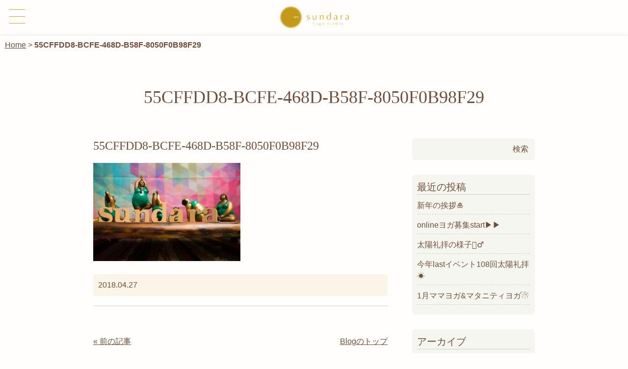

--- FILE ---
content_type: text/html; charset=UTF-8
request_url: https://sundara.jp/%E9%87%91%E6%9B%9C%E6%97%A5%F0%9F%8C%99/55cffdd8-bcfe-468d-b58f-8050f0b98f29/
body_size: 11779
content:
<!DOCTYPE html>
<html dir="ltr" lang="ja" prefix="og: https://ogp.me/ns#">
<head>
	<meta charset="UTF-8">
	<meta name="viewport" content="width=device-width,user-scalable=1,maximum-scale=2">
	<title>55CFFDD8-BCFE-468D-B58F-8050F0B98F29 | スンダラ ヨガスタジオ</title>

		<!-- All in One SEO 4.9.3 - aioseo.com -->
	<meta name="robots" content="max-image-preview:large" />
	<meta name="author" content="usereditor"/>
	<link rel="canonical" href="https://sundara.jp/%e9%87%91%e6%9b%9c%e6%97%a5%f0%9f%8c%99/55cffdd8-bcfe-468d-b58f-8050f0b98f29/" />
	<meta name="generator" content="All in One SEO (AIOSEO) 4.9.3" />
		<meta property="og:locale" content="ja_JP" />
		<meta property="og:site_name" content="スンダラ ヨガスタジオ | ホットヨガ、アロマホットヨガ、リラックスホットヨガ、パワーヨガ、ハタヨガのsundara ヨガスタジオ" />
		<meta property="og:type" content="article" />
		<meta property="og:title" content="55CFFDD8-BCFE-468D-B58F-8050F0B98F29 | スンダラ ヨガスタジオ" />
		<meta property="og:url" content="https://sundara.jp/%e9%87%91%e6%9b%9c%e6%97%a5%f0%9f%8c%99/55cffdd8-bcfe-468d-b58f-8050f0b98f29/" />
		<meta property="article:published_time" content="2018-04-27T09:11:14+00:00" />
		<meta property="article:modified_time" content="2018-04-27T09:11:14+00:00" />
		<meta name="twitter:card" content="summary" />
		<meta name="twitter:title" content="55CFFDD8-BCFE-468D-B58F-8050F0B98F29 | スンダラ ヨガスタジオ" />
		<script type="application/ld+json" class="aioseo-schema">
			{"@context":"https:\/\/schema.org","@graph":[{"@type":"BreadcrumbList","@id":"https:\/\/sundara.jp\/%e9%87%91%e6%9b%9c%e6%97%a5%f0%9f%8c%99\/55cffdd8-bcfe-468d-b58f-8050f0b98f29\/#breadcrumblist","itemListElement":[{"@type":"ListItem","@id":"https:\/\/sundara.jp#listItem","position":1,"name":"\u30db\u30fc\u30e0","item":"https:\/\/sundara.jp","nextItem":{"@type":"ListItem","@id":"https:\/\/sundara.jp\/%e9%87%91%e6%9b%9c%e6%97%a5%f0%9f%8c%99\/55cffdd8-bcfe-468d-b58f-8050f0b98f29\/#listItem","name":"55CFFDD8-BCFE-468D-B58F-8050F0B98F29"}},{"@type":"ListItem","@id":"https:\/\/sundara.jp\/%e9%87%91%e6%9b%9c%e6%97%a5%f0%9f%8c%99\/55cffdd8-bcfe-468d-b58f-8050f0b98f29\/#listItem","position":2,"name":"55CFFDD8-BCFE-468D-B58F-8050F0B98F29","previousItem":{"@type":"ListItem","@id":"https:\/\/sundara.jp#listItem","name":"\u30db\u30fc\u30e0"}}]},{"@type":"ItemPage","@id":"https:\/\/sundara.jp\/%e9%87%91%e6%9b%9c%e6%97%a5%f0%9f%8c%99\/55cffdd8-bcfe-468d-b58f-8050f0b98f29\/#itempage","url":"https:\/\/sundara.jp\/%e9%87%91%e6%9b%9c%e6%97%a5%f0%9f%8c%99\/55cffdd8-bcfe-468d-b58f-8050f0b98f29\/","name":"55CFFDD8-BCFE-468D-B58F-8050F0B98F29 | \u30b9\u30f3\u30c0\u30e9 \u30e8\u30ac\u30b9\u30bf\u30b8\u30aa","inLanguage":"ja","isPartOf":{"@id":"https:\/\/sundara.jp\/#website"},"breadcrumb":{"@id":"https:\/\/sundara.jp\/%e9%87%91%e6%9b%9c%e6%97%a5%f0%9f%8c%99\/55cffdd8-bcfe-468d-b58f-8050f0b98f29\/#breadcrumblist"},"author":{"@id":"https:\/\/sundara.jp\/author\/usereditor\/#author"},"creator":{"@id":"https:\/\/sundara.jp\/author\/usereditor\/#author"},"datePublished":"2018-04-27T18:11:14+09:00","dateModified":"2018-04-27T18:11:14+09:00"},{"@type":"Organization","@id":"https:\/\/sundara.jp\/#organization","name":"\u30b9\u30f3\u30c0\u30e9 \u30e8\u30ac\u30b9\u30bf\u30b8\u30aa","description":"\u30db\u30c3\u30c8\u30e8\u30ac\u3001\u30a2\u30ed\u30de\u30db\u30c3\u30c8\u30e8\u30ac\u3001\u30ea\u30e9\u30c3\u30af\u30b9\u30db\u30c3\u30c8\u30e8\u30ac\u3001\u30d1\u30ef\u30fc\u30e8\u30ac\u3001\u30cf\u30bf\u30e8\u30ac\u306esundara \u30e8\u30ac\u30b9\u30bf\u30b8\u30aa","url":"https:\/\/sundara.jp\/"},{"@type":"Person","@id":"https:\/\/sundara.jp\/author\/usereditor\/#author","url":"https:\/\/sundara.jp\/author\/usereditor\/","name":"usereditor"},{"@type":"WebSite","@id":"https:\/\/sundara.jp\/#website","url":"https:\/\/sundara.jp\/","name":"\u30b9\u30f3\u30c0\u30e9 \u30e8\u30ac\u30b9\u30bf\u30b8\u30aa","description":"\u30db\u30c3\u30c8\u30e8\u30ac\u3001\u30a2\u30ed\u30de\u30db\u30c3\u30c8\u30e8\u30ac\u3001\u30ea\u30e9\u30c3\u30af\u30b9\u30db\u30c3\u30c8\u30e8\u30ac\u3001\u30d1\u30ef\u30fc\u30e8\u30ac\u3001\u30cf\u30bf\u30e8\u30ac\u306esundara \u30e8\u30ac\u30b9\u30bf\u30b8\u30aa","inLanguage":"ja","publisher":{"@id":"https:\/\/sundara.jp\/#organization"}}]}
		</script>
		<!-- All in One SEO -->

<link rel='dns-prefetch' href='//fonts.googleapis.com' />
<link rel='dns-prefetch' href='//use.fontawesome.com' />
<link rel="alternate" title="oEmbed (JSON)" type="application/json+oembed" href="https://sundara.jp/wp-json/oembed/1.0/embed?url=https%3A%2F%2Fsundara.jp%2F%25e9%2587%2591%25e6%259b%259c%25e6%2597%25a5%25f0%259f%258c%2599%2F55cffdd8-bcfe-468d-b58f-8050f0b98f29%2F" />
<link rel="alternate" title="oEmbed (XML)" type="text/xml+oembed" href="https://sundara.jp/wp-json/oembed/1.0/embed?url=https%3A%2F%2Fsundara.jp%2F%25e9%2587%2591%25e6%259b%259c%25e6%2597%25a5%25f0%259f%258c%2599%2F55cffdd8-bcfe-468d-b58f-8050f0b98f29%2F&#038;format=xml" />
<style id='wp-img-auto-sizes-contain-inline-css' type='text/css'>
img:is([sizes=auto i],[sizes^="auto," i]){contain-intrinsic-size:3000px 1500px}
/*# sourceURL=wp-img-auto-sizes-contain-inline-css */
</style>
<style id='wp-emoji-styles-inline-css' type='text/css'>

	img.wp-smiley, img.emoji {
		display: inline !important;
		border: none !important;
		box-shadow: none !important;
		height: 1em !important;
		width: 1em !important;
		margin: 0 0.07em !important;
		vertical-align: -0.1em !important;
		background: none !important;
		padding: 0 !important;
	}
/*# sourceURL=wp-emoji-styles-inline-css */
</style>
<style id='wp-block-library-inline-css' type='text/css'>
:root{--wp-block-synced-color:#7a00df;--wp-block-synced-color--rgb:122,0,223;--wp-bound-block-color:var(--wp-block-synced-color);--wp-editor-canvas-background:#ddd;--wp-admin-theme-color:#007cba;--wp-admin-theme-color--rgb:0,124,186;--wp-admin-theme-color-darker-10:#006ba1;--wp-admin-theme-color-darker-10--rgb:0,107,160.5;--wp-admin-theme-color-darker-20:#005a87;--wp-admin-theme-color-darker-20--rgb:0,90,135;--wp-admin-border-width-focus:2px}@media (min-resolution:192dpi){:root{--wp-admin-border-width-focus:1.5px}}.wp-element-button{cursor:pointer}:root .has-very-light-gray-background-color{background-color:#eee}:root .has-very-dark-gray-background-color{background-color:#313131}:root .has-very-light-gray-color{color:#eee}:root .has-very-dark-gray-color{color:#313131}:root .has-vivid-green-cyan-to-vivid-cyan-blue-gradient-background{background:linear-gradient(135deg,#00d084,#0693e3)}:root .has-purple-crush-gradient-background{background:linear-gradient(135deg,#34e2e4,#4721fb 50%,#ab1dfe)}:root .has-hazy-dawn-gradient-background{background:linear-gradient(135deg,#faaca8,#dad0ec)}:root .has-subdued-olive-gradient-background{background:linear-gradient(135deg,#fafae1,#67a671)}:root .has-atomic-cream-gradient-background{background:linear-gradient(135deg,#fdd79a,#004a59)}:root .has-nightshade-gradient-background{background:linear-gradient(135deg,#330968,#31cdcf)}:root .has-midnight-gradient-background{background:linear-gradient(135deg,#020381,#2874fc)}:root{--wp--preset--font-size--normal:16px;--wp--preset--font-size--huge:42px}.has-regular-font-size{font-size:1em}.has-larger-font-size{font-size:2.625em}.has-normal-font-size{font-size:var(--wp--preset--font-size--normal)}.has-huge-font-size{font-size:var(--wp--preset--font-size--huge)}.has-text-align-center{text-align:center}.has-text-align-left{text-align:left}.has-text-align-right{text-align:right}.has-fit-text{white-space:nowrap!important}#end-resizable-editor-section{display:none}.aligncenter{clear:both}.items-justified-left{justify-content:flex-start}.items-justified-center{justify-content:center}.items-justified-right{justify-content:flex-end}.items-justified-space-between{justify-content:space-between}.screen-reader-text{border:0;clip-path:inset(50%);height:1px;margin:-1px;overflow:hidden;padding:0;position:absolute;width:1px;word-wrap:normal!important}.screen-reader-text:focus{background-color:#ddd;clip-path:none;color:#444;display:block;font-size:1em;height:auto;left:5px;line-height:normal;padding:15px 23px 14px;text-decoration:none;top:5px;width:auto;z-index:100000}html :where(.has-border-color){border-style:solid}html :where([style*=border-top-color]){border-top-style:solid}html :where([style*=border-right-color]){border-right-style:solid}html :where([style*=border-bottom-color]){border-bottom-style:solid}html :where([style*=border-left-color]){border-left-style:solid}html :where([style*=border-width]){border-style:solid}html :where([style*=border-top-width]){border-top-style:solid}html :where([style*=border-right-width]){border-right-style:solid}html :where([style*=border-bottom-width]){border-bottom-style:solid}html :where([style*=border-left-width]){border-left-style:solid}html :where(img[class*=wp-image-]){height:auto;max-width:100%}:where(figure){margin:0 0 1em}html :where(.is-position-sticky){--wp-admin--admin-bar--position-offset:var(--wp-admin--admin-bar--height,0px)}@media screen and (max-width:600px){html :where(.is-position-sticky){--wp-admin--admin-bar--position-offset:0px}}

/*# sourceURL=wp-block-library-inline-css */
</style><style id='global-styles-inline-css' type='text/css'>
:root{--wp--preset--aspect-ratio--square: 1;--wp--preset--aspect-ratio--4-3: 4/3;--wp--preset--aspect-ratio--3-4: 3/4;--wp--preset--aspect-ratio--3-2: 3/2;--wp--preset--aspect-ratio--2-3: 2/3;--wp--preset--aspect-ratio--16-9: 16/9;--wp--preset--aspect-ratio--9-16: 9/16;--wp--preset--color--black: #000000;--wp--preset--color--cyan-bluish-gray: #abb8c3;--wp--preset--color--white: #ffffff;--wp--preset--color--pale-pink: #f78da7;--wp--preset--color--vivid-red: #cf2e2e;--wp--preset--color--luminous-vivid-orange: #ff6900;--wp--preset--color--luminous-vivid-amber: #fcb900;--wp--preset--color--light-green-cyan: #7bdcb5;--wp--preset--color--vivid-green-cyan: #00d084;--wp--preset--color--pale-cyan-blue: #8ed1fc;--wp--preset--color--vivid-cyan-blue: #0693e3;--wp--preset--color--vivid-purple: #9b51e0;--wp--preset--gradient--vivid-cyan-blue-to-vivid-purple: linear-gradient(135deg,rgb(6,147,227) 0%,rgb(155,81,224) 100%);--wp--preset--gradient--light-green-cyan-to-vivid-green-cyan: linear-gradient(135deg,rgb(122,220,180) 0%,rgb(0,208,130) 100%);--wp--preset--gradient--luminous-vivid-amber-to-luminous-vivid-orange: linear-gradient(135deg,rgb(252,185,0) 0%,rgb(255,105,0) 100%);--wp--preset--gradient--luminous-vivid-orange-to-vivid-red: linear-gradient(135deg,rgb(255,105,0) 0%,rgb(207,46,46) 100%);--wp--preset--gradient--very-light-gray-to-cyan-bluish-gray: linear-gradient(135deg,rgb(238,238,238) 0%,rgb(169,184,195) 100%);--wp--preset--gradient--cool-to-warm-spectrum: linear-gradient(135deg,rgb(74,234,220) 0%,rgb(151,120,209) 20%,rgb(207,42,186) 40%,rgb(238,44,130) 60%,rgb(251,105,98) 80%,rgb(254,248,76) 100%);--wp--preset--gradient--blush-light-purple: linear-gradient(135deg,rgb(255,206,236) 0%,rgb(152,150,240) 100%);--wp--preset--gradient--blush-bordeaux: linear-gradient(135deg,rgb(254,205,165) 0%,rgb(254,45,45) 50%,rgb(107,0,62) 100%);--wp--preset--gradient--luminous-dusk: linear-gradient(135deg,rgb(255,203,112) 0%,rgb(199,81,192) 50%,rgb(65,88,208) 100%);--wp--preset--gradient--pale-ocean: linear-gradient(135deg,rgb(255,245,203) 0%,rgb(182,227,212) 50%,rgb(51,167,181) 100%);--wp--preset--gradient--electric-grass: linear-gradient(135deg,rgb(202,248,128) 0%,rgb(113,206,126) 100%);--wp--preset--gradient--midnight: linear-gradient(135deg,rgb(2,3,129) 0%,rgb(40,116,252) 100%);--wp--preset--font-size--small: 13px;--wp--preset--font-size--medium: 20px;--wp--preset--font-size--large: 36px;--wp--preset--font-size--x-large: 42px;--wp--preset--spacing--20: 0.44rem;--wp--preset--spacing--30: 0.67rem;--wp--preset--spacing--40: 1rem;--wp--preset--spacing--50: 1.5rem;--wp--preset--spacing--60: 2.25rem;--wp--preset--spacing--70: 3.38rem;--wp--preset--spacing--80: 5.06rem;--wp--preset--shadow--natural: 6px 6px 9px rgba(0, 0, 0, 0.2);--wp--preset--shadow--deep: 12px 12px 50px rgba(0, 0, 0, 0.4);--wp--preset--shadow--sharp: 6px 6px 0px rgba(0, 0, 0, 0.2);--wp--preset--shadow--outlined: 6px 6px 0px -3px rgb(255, 255, 255), 6px 6px rgb(0, 0, 0);--wp--preset--shadow--crisp: 6px 6px 0px rgb(0, 0, 0);}:where(.is-layout-flex){gap: 0.5em;}:where(.is-layout-grid){gap: 0.5em;}body .is-layout-flex{display: flex;}.is-layout-flex{flex-wrap: wrap;align-items: center;}.is-layout-flex > :is(*, div){margin: 0;}body .is-layout-grid{display: grid;}.is-layout-grid > :is(*, div){margin: 0;}:where(.wp-block-columns.is-layout-flex){gap: 2em;}:where(.wp-block-columns.is-layout-grid){gap: 2em;}:where(.wp-block-post-template.is-layout-flex){gap: 1.25em;}:where(.wp-block-post-template.is-layout-grid){gap: 1.25em;}.has-black-color{color: var(--wp--preset--color--black) !important;}.has-cyan-bluish-gray-color{color: var(--wp--preset--color--cyan-bluish-gray) !important;}.has-white-color{color: var(--wp--preset--color--white) !important;}.has-pale-pink-color{color: var(--wp--preset--color--pale-pink) !important;}.has-vivid-red-color{color: var(--wp--preset--color--vivid-red) !important;}.has-luminous-vivid-orange-color{color: var(--wp--preset--color--luminous-vivid-orange) !important;}.has-luminous-vivid-amber-color{color: var(--wp--preset--color--luminous-vivid-amber) !important;}.has-light-green-cyan-color{color: var(--wp--preset--color--light-green-cyan) !important;}.has-vivid-green-cyan-color{color: var(--wp--preset--color--vivid-green-cyan) !important;}.has-pale-cyan-blue-color{color: var(--wp--preset--color--pale-cyan-blue) !important;}.has-vivid-cyan-blue-color{color: var(--wp--preset--color--vivid-cyan-blue) !important;}.has-vivid-purple-color{color: var(--wp--preset--color--vivid-purple) !important;}.has-black-background-color{background-color: var(--wp--preset--color--black) !important;}.has-cyan-bluish-gray-background-color{background-color: var(--wp--preset--color--cyan-bluish-gray) !important;}.has-white-background-color{background-color: var(--wp--preset--color--white) !important;}.has-pale-pink-background-color{background-color: var(--wp--preset--color--pale-pink) !important;}.has-vivid-red-background-color{background-color: var(--wp--preset--color--vivid-red) !important;}.has-luminous-vivid-orange-background-color{background-color: var(--wp--preset--color--luminous-vivid-orange) !important;}.has-luminous-vivid-amber-background-color{background-color: var(--wp--preset--color--luminous-vivid-amber) !important;}.has-light-green-cyan-background-color{background-color: var(--wp--preset--color--light-green-cyan) !important;}.has-vivid-green-cyan-background-color{background-color: var(--wp--preset--color--vivid-green-cyan) !important;}.has-pale-cyan-blue-background-color{background-color: var(--wp--preset--color--pale-cyan-blue) !important;}.has-vivid-cyan-blue-background-color{background-color: var(--wp--preset--color--vivid-cyan-blue) !important;}.has-vivid-purple-background-color{background-color: var(--wp--preset--color--vivid-purple) !important;}.has-black-border-color{border-color: var(--wp--preset--color--black) !important;}.has-cyan-bluish-gray-border-color{border-color: var(--wp--preset--color--cyan-bluish-gray) !important;}.has-white-border-color{border-color: var(--wp--preset--color--white) !important;}.has-pale-pink-border-color{border-color: var(--wp--preset--color--pale-pink) !important;}.has-vivid-red-border-color{border-color: var(--wp--preset--color--vivid-red) !important;}.has-luminous-vivid-orange-border-color{border-color: var(--wp--preset--color--luminous-vivid-orange) !important;}.has-luminous-vivid-amber-border-color{border-color: var(--wp--preset--color--luminous-vivid-amber) !important;}.has-light-green-cyan-border-color{border-color: var(--wp--preset--color--light-green-cyan) !important;}.has-vivid-green-cyan-border-color{border-color: var(--wp--preset--color--vivid-green-cyan) !important;}.has-pale-cyan-blue-border-color{border-color: var(--wp--preset--color--pale-cyan-blue) !important;}.has-vivid-cyan-blue-border-color{border-color: var(--wp--preset--color--vivid-cyan-blue) !important;}.has-vivid-purple-border-color{border-color: var(--wp--preset--color--vivid-purple) !important;}.has-vivid-cyan-blue-to-vivid-purple-gradient-background{background: var(--wp--preset--gradient--vivid-cyan-blue-to-vivid-purple) !important;}.has-light-green-cyan-to-vivid-green-cyan-gradient-background{background: var(--wp--preset--gradient--light-green-cyan-to-vivid-green-cyan) !important;}.has-luminous-vivid-amber-to-luminous-vivid-orange-gradient-background{background: var(--wp--preset--gradient--luminous-vivid-amber-to-luminous-vivid-orange) !important;}.has-luminous-vivid-orange-to-vivid-red-gradient-background{background: var(--wp--preset--gradient--luminous-vivid-orange-to-vivid-red) !important;}.has-very-light-gray-to-cyan-bluish-gray-gradient-background{background: var(--wp--preset--gradient--very-light-gray-to-cyan-bluish-gray) !important;}.has-cool-to-warm-spectrum-gradient-background{background: var(--wp--preset--gradient--cool-to-warm-spectrum) !important;}.has-blush-light-purple-gradient-background{background: var(--wp--preset--gradient--blush-light-purple) !important;}.has-blush-bordeaux-gradient-background{background: var(--wp--preset--gradient--blush-bordeaux) !important;}.has-luminous-dusk-gradient-background{background: var(--wp--preset--gradient--luminous-dusk) !important;}.has-pale-ocean-gradient-background{background: var(--wp--preset--gradient--pale-ocean) !important;}.has-electric-grass-gradient-background{background: var(--wp--preset--gradient--electric-grass) !important;}.has-midnight-gradient-background{background: var(--wp--preset--gradient--midnight) !important;}.has-small-font-size{font-size: var(--wp--preset--font-size--small) !important;}.has-medium-font-size{font-size: var(--wp--preset--font-size--medium) !important;}.has-large-font-size{font-size: var(--wp--preset--font-size--large) !important;}.has-x-large-font-size{font-size: var(--wp--preset--font-size--x-large) !important;}
/*# sourceURL=global-styles-inline-css */
</style>

<style id='classic-theme-styles-inline-css' type='text/css'>
/*! This file is auto-generated */
.wp-block-button__link{color:#fff;background-color:#32373c;border-radius:9999px;box-shadow:none;text-decoration:none;padding:calc(.667em + 2px) calc(1.333em + 2px);font-size:1.125em}.wp-block-file__button{background:#32373c;color:#fff;text-decoration:none}
/*# sourceURL=/wp-includes/css/classic-themes.min.css */
</style>
<link rel='stylesheet' id='notesans-css' href='https://fonts.googleapis.com/css?family=Noto+Sans+JP&#038;ver=5.6.3' type='text/css' media='all' />
<link rel='stylesheet' id='fontawesome-css' href='https://use.fontawesome.com/releases/v5.6.3/css/all.css?ver=5.6.3' type='text/css' media='all' />
<link rel='stylesheet' id='bxslider-css' href='https://sundara.jp/main/../assets/scripts/jquery.bxslider/bxslider.css?ver=4.1.12' type='text/css' media='all' />
<link rel='stylesheet' id='sundara-import-css' href='https://sundara.jp/main/../assets/css/import.css?ver=1.0.0' type='text/css' media='all' />
<link rel='stylesheet' id='fancybox-css' href='https://sundara.jp/main/wp-content/plugins/easy-fancybox/fancybox/1.5.4/jquery.fancybox.min.css?ver=6.9' type='text/css' media='screen' />
<script type="text/javascript" src="https://sundara.jp/main/wp-includes/js/jquery/jquery.min.js?ver=3.7.1" id="jquery-core-js"></script>
<script type="text/javascript" src="https://sundara.jp/main/wp-includes/js/jquery/jquery-migrate.min.js?ver=3.4.1" id="jquery-migrate-js"></script>
<script type="text/javascript" src="https://sundara.jp/main/../assets/scripts/jquery.bxslider/bxslider.min.js?ver=4.2.12" id="bxslider-js"></script>
<script type="text/javascript" src="https://sundara.jp/main/../assets/scripts/jquery.event.toggle.js?ver=1.0.0" id="toggle-js"></script>
<script type="text/javascript" src="https://sundara.jp/main/../assets/scripts/scrollbar/scrollbar.js?ver=1.0.0" id="scrollbar-js"></script>
<link rel="https://api.w.org/" href="https://sundara.jp/wp-json/" /><link rel="alternate" title="JSON" type="application/json" href="https://sundara.jp/wp-json/wp/v2/media/2840" /><link rel='shortlink' href='https://sundara.jp/?p=2840' />
<link rel="icon" href="https://sundara.jp/main/wp-content/uploads/2022/01/cropped-favicon-32x32.png" sizes="32x32" />
<link rel="icon" href="https://sundara.jp/main/wp-content/uploads/2022/01/cropped-favicon-192x192.png" sizes="192x192" />
<link rel="apple-touch-icon" href="https://sundara.jp/main/wp-content/uploads/2022/01/cropped-favicon-180x180.png" />
<meta name="msapplication-TileImage" content="https://sundara.jp/main/wp-content/uploads/2022/01/cropped-favicon-270x270.png" />
	<!-- Google Tag Manager -->
	<script>(function(w,d,s,l,i){w[l]=w[l]||[];w[l].push({'gtm.start':
	new Date().getTime(),event:'gtm.js'});var f=d.getElementsByTagName(s)[0],
	j=d.createElement(s),dl=l!='dataLayer'?'&l='+l:'';j.async=true;j.src=
	'https://www.googletagmanager.com/gtm.js?id='+i+dl;f.parentNode.insertBefore(j,f);
	})(window,document,'script','dataLayer','GTM-NRR79ZS');</script>
	<!-- End Google Tag Manager -->
	<meta name="facebook-domain-verification" content="i8uwxh1cirpl7s2gej3ufl5ne82foa" />
</head>

<body>
	<!-- Google Tag Manager (noscript) -->
	<noscript><iframe src="https://www.googletagmanager.com/ns.html?id=GTM-NRR79ZS" height="0" width="0" style="display:none;visibility:hidden"></iframe></noscript>
	<!-- End Google Tag Manager (noscript) -->
	<div id="fb-root"></div>
	<script>(function(d, s, id) {
	  var js, fjs = d.getElementsByTagName(s)[0];
	  if (d.getElementById(id)) return;
	  js = d.createElement(s); js.id = id;
	  js.src = '//connect.facebook.net/ja_JP/sdk.js#xfbml=1&version=v2.0';
	  fjs.parentNode.insertBefore(js, fjs);
	}(document, 'script', 'facebook-jssdk'));</script>

	<a name="pageheader" id="pageheader"></a>

	<header class="header" id="header">
		<div class="menu-button">
			<div class="hamburg">
				<a class="menu-trigger" href="javascript:;">
				<span></span>
				<span></span>
				<span></span>
				</a>
			</div>
		</div>
		<h1><a href="/"><img src="/assets/imgs/header/sundara-logo@2x.png" height="50" alt="ヨガスタジオ スンダラ"></a></h1>
	</header>

	<div class="bigmenu">
		<div class="scrollbar">
			<section class="bigmenu-content">
				<div class="campaign">
					<a href="/campaign">Campaign<span> - キャンペーン</span></a>
				</div>
				<ul class="menu-list">
					<li><a href="/news">News<span> - ニュース</span></a></li>
					<li><a href="/classes">Yoga class<span> - ヨガクラス</span></a></li>
					<li><a href="/schedule">Schedule<span> - スケジュール</span></a></li>
					<li><a href="/menu">Price<span> - 料金</span></a></li>
					<li><a href="/qa">Q&A<span> - よくあるご質問</span></a></li>
					<li><a href="/staff">Instructor<span> - インストラクター</span></a></li>
					<!--<li><a href="/yoga-therapy">Yoga therapy<span> - ヨガセラピー</span></a></li>-->
					<li><a href="/event-yoga">Event yoga<span> - 出張ヨガ</span></a></li>
					<li><a href="/recruit">Recruit<span> - 採用情報</span></a></li>
					<li><a href="/blog">Blog<span> - ブログ</span></a></li>
				</ul>
				<div class="social">
					<a href="https://www.facebook.com/sundara.yoga.studio/" target="_blank"><i class="fab fa-facebook-square"></i></a>
					<a href="https://www.instagram.com/sundara_yoga_studio/" target="_blank"><i class="fab fa-instagram"></i></a>
					<a href="https://line.me/R/ti/p/%40bpd2882m" class="cv-line" target="_blank"><i class="fab fa-line"></i></a>
				</div>
				<a href="/contact" class="sendback"><i class="fas fa-mobile-alt"></i> ご予約・お問い合わせ</a>
			</section>
			<div class="close">
				<a href="javascript:;" class="menu-close"><i class="far fa-times-circle"></i> Close</a>
			</div>
		</div>
	</div>

	<div class="bigmenu-cover"></div>
    <nav class="breadcrumbs"><a href="/">Home</a> <span class="arrow">&gt;</span> <strong>55CFFDD8-BCFE-468D-B58F-8050F0B98F29</strong></nav>
	<article class="container" id="page">

		<header class="page-title">
			<h1>55CFFDD8-BCFE-468D-B58F-8050F0B98F29</h1>
		</header>

        <div class="blog-container">
            <section class="content">
                <div class="blog-item">
					<h2><a href="https://sundara.jp/%e9%87%91%e6%9b%9c%e6%97%a5%f0%9f%8c%99/55cffdd8-bcfe-468d-b58f-8050f0b98f29/">55CFFDD8-BCFE-468D-B58F-8050F0B98F29</a></h2>
					<div class="page-content"><p class="attachment"><a href='https://sundara.jp/main/wp-content/uploads/2018/04/55CFFDD8-BCFE-468D-B58F-8050F0B98F29.jpeg'><img src="https://sundara.jp/main/wp-content/plugins/lazy-load/images/1x1.trans.gif" data-lazy-src="https://sundara.jp/main/wp-content/uploads/2018/04/55CFFDD8-BCFE-468D-B58F-8050F0B98F29-300x200.jpeg" fetchpriority="high" decoding="async" width="300" height="200" class="attachment-medium size-medium" alt><noscript><img fetchpriority="high" decoding="async" width="300" height="200" src="https://sundara.jp/main/wp-content/uploads/2018/04/55CFFDD8-BCFE-468D-B58F-8050F0B98F29-300x200.jpeg" class="attachment-medium size-medium" alt="" /></noscript></a></p>
</div>
					<div class="metadata">
						<div class="date">2018.04.27</div>
											</div>
				</div>
                <nav class="paging flex">
					<a href="https://sundara.jp/%e9%87%91%e6%9b%9c%e6%97%a5%f0%9f%8c%99/" rel="prev">&laquo; 前の記事</a>                    <a href="/blog">Blogのトップ</a>
                    				</nav>
				<div class="reservation">
					<a href="/contact" class="submit"><i class="fas fa-mobile-alt"></i> ご予約・お問い合わせ</a>
				</div>
    		</section>
            <aside class="sidebar">
				<div class="sidebar-item"><form role="search" method="get" id="searchform" class="searchform" action="https://sundara.jp/">
				<div>
					<label class="screen-reader-text" for="s">検索:</label>
					<input type="text" value="" name="s" id="s" />
					<input type="submit" id="searchsubmit" value="検索" />
				</div>
			</form></div>
		<div class="sidebar-item">
		<h2>最近の投稿</h2>
		<ul>
											<li>
					<a href="https://sundara.jp/%e6%96%b0%e5%b9%b4%e3%81%ae%e6%8c%a8%e6%8b%b6%f0%9f%8e%8d/">新年の挨拶&#x1f38d;</a>
									</li>
											<li>
					<a href="https://sundara.jp/online%e3%83%a8%e3%82%ac%e5%8b%9f%e9%9b%86start%e2%96%b6%ef%b8%8e%e2%96%b6%ef%b8%8e/">onlineヨガ募集start&#x25b6;︎&#x25b6;︎</a>
									</li>
											<li>
					<a href="https://sundara.jp/%e5%a4%aa%e9%99%bd%e7%a4%bc%e6%8b%9d%e3%81%ae%e6%a7%98%e5%ad%90%f0%9f%a7%98%e2%99%82%ef%b8%8f/">太陽礼拝の様子&#x1f9d8;&#x200d;&#x2642;&#xfe0f;</a>
									</li>
											<li>
					<a href="https://sundara.jp/%e4%bb%8a%e5%b9%b4last%e3%82%a4%e3%83%99%e3%83%b3%e3%83%88108%e5%9b%9e%e5%a4%aa%e9%99%bd%e7%a4%bc%e6%8b%9d%e2%98%80%ef%b8%8f/">今年lastイベント108回太陽礼拝&#x2600;&#xfe0f;</a>
									</li>
											<li>
					<a href="https://sundara.jp/1%e6%9c%88%e3%83%9e%e3%83%9e%e3%83%a8%e3%82%ac%e3%83%9e%e3%82%bf%e3%83%8b%e3%83%86%e3%82%a3%e3%83%a8%e3%82%ac%e2%98%83%ef%b8%8f/">1月ママヨガ&#038;マタニティヨガ&#x2603;&#xfe0f;</a>
									</li>
					</ul>

		</div><div class="sidebar-item"><h2>アーカイブ</h2>		<label class="screen-reader-text" for="archives-dropdown-4">アーカイブ</label>
		<select id="archives-dropdown-4" name="archive-dropdown">
			
			<option value="">月を選択</option>
				<option value='https://sundara.jp/2026/01/'> 2026年1月 </option>
	<option value='https://sundara.jp/2025/12/'> 2025年12月 </option>
	<option value='https://sundara.jp/2025/11/'> 2025年11月 </option>
	<option value='https://sundara.jp/2025/10/'> 2025年10月 </option>
	<option value='https://sundara.jp/2025/08/'> 2025年8月 </option>
	<option value='https://sundara.jp/2025/07/'> 2025年7月 </option>
	<option value='https://sundara.jp/2025/06/'> 2025年6月 </option>
	<option value='https://sundara.jp/2025/04/'> 2025年4月 </option>
	<option value='https://sundara.jp/2025/02/'> 2025年2月 </option>
	<option value='https://sundara.jp/2025/01/'> 2025年1月 </option>
	<option value='https://sundara.jp/2024/12/'> 2024年12月 </option>
	<option value='https://sundara.jp/2024/11/'> 2024年11月 </option>
	<option value='https://sundara.jp/2024/10/'> 2024年10月 </option>
	<option value='https://sundara.jp/2024/09/'> 2024年9月 </option>
	<option value='https://sundara.jp/2024/08/'> 2024年8月 </option>
	<option value='https://sundara.jp/2024/07/'> 2024年7月 </option>
	<option value='https://sundara.jp/2024/06/'> 2024年6月 </option>
	<option value='https://sundara.jp/2024/02/'> 2024年2月 </option>
	<option value='https://sundara.jp/2023/10/'> 2023年10月 </option>
	<option value='https://sundara.jp/2023/08/'> 2023年8月 </option>
	<option value='https://sundara.jp/2023/04/'> 2023年4月 </option>
	<option value='https://sundara.jp/2023/03/'> 2023年3月 </option>
	<option value='https://sundara.jp/2023/01/'> 2023年1月 </option>
	<option value='https://sundara.jp/2022/07/'> 2022年7月 </option>
	<option value='https://sundara.jp/2022/05/'> 2022年5月 </option>
	<option value='https://sundara.jp/2022/04/'> 2022年4月 </option>
	<option value='https://sundara.jp/2022/03/'> 2022年3月 </option>
	<option value='https://sundara.jp/2022/02/'> 2022年2月 </option>
	<option value='https://sundara.jp/2022/01/'> 2022年1月 </option>
	<option value='https://sundara.jp/2021/12/'> 2021年12月 </option>
	<option value='https://sundara.jp/2021/11/'> 2021年11月 </option>
	<option value='https://sundara.jp/2021/10/'> 2021年10月 </option>
	<option value='https://sundara.jp/2021/08/'> 2021年8月 </option>
	<option value='https://sundara.jp/2021/01/'> 2021年1月 </option>
	<option value='https://sundara.jp/2020/11/'> 2020年11月 </option>
	<option value='https://sundara.jp/2020/08/'> 2020年8月 </option>
	<option value='https://sundara.jp/2020/07/'> 2020年7月 </option>
	<option value='https://sundara.jp/2020/04/'> 2020年4月 </option>
	<option value='https://sundara.jp/2020/03/'> 2020年3月 </option>
	<option value='https://sundara.jp/2020/02/'> 2020年2月 </option>
	<option value='https://sundara.jp/2020/01/'> 2020年1月 </option>
	<option value='https://sundara.jp/2019/12/'> 2019年12月 </option>
	<option value='https://sundara.jp/2019/11/'> 2019年11月 </option>
	<option value='https://sundara.jp/2019/10/'> 2019年10月 </option>
	<option value='https://sundara.jp/2019/09/'> 2019年9月 </option>
	<option value='https://sundara.jp/2019/08/'> 2019年8月 </option>
	<option value='https://sundara.jp/2019/07/'> 2019年7月 </option>
	<option value='https://sundara.jp/2019/06/'> 2019年6月 </option>
	<option value='https://sundara.jp/2019/05/'> 2019年5月 </option>
	<option value='https://sundara.jp/2019/04/'> 2019年4月 </option>
	<option value='https://sundara.jp/2019/03/'> 2019年3月 </option>
	<option value='https://sundara.jp/2019/02/'> 2019年2月 </option>
	<option value='https://sundara.jp/2019/01/'> 2019年1月 </option>
	<option value='https://sundara.jp/2018/12/'> 2018年12月 </option>
	<option value='https://sundara.jp/2018/11/'> 2018年11月 </option>
	<option value='https://sundara.jp/2018/10/'> 2018年10月 </option>
	<option value='https://sundara.jp/2018/09/'> 2018年9月 </option>
	<option value='https://sundara.jp/2018/08/'> 2018年8月 </option>
	<option value='https://sundara.jp/2018/07/'> 2018年7月 </option>
	<option value='https://sundara.jp/2018/06/'> 2018年6月 </option>
	<option value='https://sundara.jp/2018/05/'> 2018年5月 </option>
	<option value='https://sundara.jp/2018/04/'> 2018年4月 </option>
	<option value='https://sundara.jp/2018/03/'> 2018年3月 </option>
	<option value='https://sundara.jp/2018/02/'> 2018年2月 </option>
	<option value='https://sundara.jp/2018/01/'> 2018年1月 </option>
	<option value='https://sundara.jp/2017/12/'> 2017年12月 </option>
	<option value='https://sundara.jp/2017/11/'> 2017年11月 </option>
	<option value='https://sundara.jp/2017/10/'> 2017年10月 </option>
	<option value='https://sundara.jp/2017/09/'> 2017年9月 </option>
	<option value='https://sundara.jp/2017/08/'> 2017年8月 </option>
	<option value='https://sundara.jp/2017/07/'> 2017年7月 </option>
	<option value='https://sundara.jp/2017/06/'> 2017年6月 </option>
	<option value='https://sundara.jp/2017/05/'> 2017年5月 </option>
	<option value='https://sundara.jp/2017/04/'> 2017年4月 </option>
	<option value='https://sundara.jp/2017/03/'> 2017年3月 </option>
	<option value='https://sundara.jp/2017/02/'> 2017年2月 </option>
	<option value='https://sundara.jp/2017/01/'> 2017年1月 </option>
	<option value='https://sundara.jp/2016/12/'> 2016年12月 </option>
	<option value='https://sundara.jp/2016/11/'> 2016年11月 </option>
	<option value='https://sundara.jp/2016/10/'> 2016年10月 </option>
	<option value='https://sundara.jp/2016/09/'> 2016年9月 </option>
	<option value='https://sundara.jp/2016/08/'> 2016年8月 </option>
	<option value='https://sundara.jp/2016/07/'> 2016年7月 </option>
	<option value='https://sundara.jp/2016/05/'> 2016年5月 </option>
	<option value='https://sundara.jp/2016/04/'> 2016年4月 </option>
	<option value='https://sundara.jp/2016/03/'> 2016年3月 </option>
	<option value='https://sundara.jp/2016/02/'> 2016年2月 </option>
	<option value='https://sundara.jp/2016/01/'> 2016年1月 </option>
	<option value='https://sundara.jp/2015/12/'> 2015年12月 </option>
	<option value='https://sundara.jp/2015/11/'> 2015年11月 </option>
	<option value='https://sundara.jp/2015/10/'> 2015年10月 </option>
	<option value='https://sundara.jp/2015/09/'> 2015年9月 </option>
	<option value='https://sundara.jp/2015/08/'> 2015年8月 </option>
	<option value='https://sundara.jp/2015/07/'> 2015年7月 </option>
	<option value='https://sundara.jp/2015/06/'> 2015年6月 </option>
	<option value='https://sundara.jp/2015/05/'> 2015年5月 </option>
	<option value='https://sundara.jp/2015/04/'> 2015年4月 </option>
	<option value='https://sundara.jp/2015/03/'> 2015年3月 </option>

		</select>

			<script type="text/javascript">
/* <![CDATA[ */

( ( dropdownId ) => {
	const dropdown = document.getElementById( dropdownId );
	function onSelectChange() {
		setTimeout( () => {
			if ( 'escape' === dropdown.dataset.lastkey ) {
				return;
			}
			if ( dropdown.value ) {
				document.location.href = dropdown.value;
			}
		}, 250 );
	}
	function onKeyUp( event ) {
		if ( 'Escape' === event.key ) {
			dropdown.dataset.lastkey = 'escape';
		} else {
			delete dropdown.dataset.lastkey;
		}
	}
	function onClick() {
		delete dropdown.dataset.lastkey;
	}
	dropdown.addEventListener( 'keyup', onKeyUp );
	dropdown.addEventListener( 'click', onClick );
	dropdown.addEventListener( 'change', onSelectChange );
})( "archives-dropdown-4" );

//# sourceURL=WP_Widget_Archives%3A%3Awidget
/* ]]> */
</script>
</div><div class="sidebar-item"><h2>カテゴリー</h2>
			<ul>
					<li class="cat-item cat-item-1"><a href="https://sundara.jp/blog/">ブログ</a>
</li>
	<li class="cat-item cat-item-2"><a href="https://sundara.jp/%e6%97%a5%e5%b8%b8/">日常</a>
</li>
	<li class="cat-item cat-item-3"><a href="https://sundara.jp/%e3%83%a8%e3%82%ac/">ヨガ</a>
</li>
	<li class="cat-item cat-item-5"><a href="https://sundara.jp/%e3%83%8b%e3%83%a5%e3%83%bc%e3%82%b9/">ニュース</a>
</li>
	<li class="cat-item cat-item-12"><a href="https://sundara.jp/%e5%85%a5%e8%8d%b7%e6%83%85%e5%a0%b1/">入荷情報</a>
</li>
	<li class="cat-item cat-item-14"><a href="https://sundara.jp/%e3%82%b9%e3%82%b1%e3%82%b8%e3%83%a5%e3%83%bc%e3%83%ab/">スケジュール</a>
</li>
			</ul>

			</div>			</aside>
        </div>

	</article>

	<div class="pagetop"><a href="#pageheader" class="wrapper"><img src="/assets/imgs/common/pagetop@2x.png" alt="このページの先頭へ" width="40"></a></div>
	<footer class="footer">
		<h1>yoga studio sundara</h1>

		<section class="footer-content">
			<div class="address mb--3">
				〒910-0854<br>
				福井県福井市御幸4丁目10-33(2F)<br>
				定休日／不定休<br>
				営業時間／10:00〜21:00<br>
				<a href="/privacy-policy">プライバシーポリシー</a><br>
				<span class="large-text"><a href="tel:0120-931-324" class="cv-tel">0120-931-324</a></span><br>
				折返しの際はこちらの番号からお電話させていただきます。<br class="desktop cv-tel">080-5855-7822
			</div>
			<div class="map">
				<p>
					<img src="/assets/imgs/common/sundara-map.svg" alt="スンダラ店舗地図"><br>
					<a href="https://goo.gl/maps/kLu77aYQvvWH88347" target="_blank">Google Mapで見る</a>
				</p>
				<i class="fas fa-blog"></i> <a href="/blog">Blog</a><br>
				<i class="fab fa-facebook-square"></i> <a href="https://www.facebook.com/sundara.yoga.studio/" target="_blank">@sundara.yoga.studio</a><br>
				<i class="fab fa-instagram"></i> <a href="https://www.instagram.com/sundara_yoga_studio/" target="_blank">@sundara_yoga_studio</a><br>
				<i class="fab fa-line"></i> <a href="https://line.me/R/ti/p/%40bpd2882m" class="cv-line" target="_blank">@bpd2882m</a><br>
								<div class="qrcode">
					<!--<img src="https://qr-official.line.me/L/DfYRIxDBNL.png">-->
					<img src="/assets/imgs/common/qr_code.png" alt="スンダラLINE QRコード">
				</div>
							</div>
		</section>
		<section class="banners">
			<a href="http://yogastudio-akasha.com/" target="_blank"><img src="/assets/imgs/home/bnr-akasha@2x.png" width="200" alt=""></a>
		</section>
	</footer>
	<small class="copyright">(C) 2026 sundara.</small>

	<script type="speculationrules">
{"prefetch":[{"source":"document","where":{"and":[{"href_matches":"/*"},{"not":{"href_matches":["/main/wp-*.php","/main/wp-admin/*","/main/wp-content/uploads/*","/main/wp-content/*","/main/wp-content/plugins/*","/main/wp-content/themes/sundara-yoga/*","/*\\?(.+)"]}},{"not":{"selector_matches":"a[rel~=\"nofollow\"]"}},{"not":{"selector_matches":".no-prefetch, .no-prefetch a"}}]},"eagerness":"conservative"}]}
</script>
<script type="text/javascript" src="https://sundara.jp/main/../assets/scripts/common.js?ver=1.0.0" id="sundara-common-js"></script>
<script type="text/javascript" src="https://sundara.jp/main/wp-content/plugins/easy-fancybox/vendor/purify.min.js?ver=6.9" id="fancybox-purify-js"></script>
<script type="text/javascript" id="jquery-fancybox-js-extra">
/* <![CDATA[ */
var efb_i18n = {"close":"Close","next":"Next","prev":"Previous","startSlideshow":"Start slideshow","toggleSize":"Toggle size"};
//# sourceURL=jquery-fancybox-js-extra
/* ]]> */
</script>
<script type="text/javascript" src="https://sundara.jp/main/wp-content/plugins/easy-fancybox/fancybox/1.5.4/jquery.fancybox.min.js?ver=6.9" id="jquery-fancybox-js"></script>
<script type="text/javascript" id="jquery-fancybox-js-after">
/* <![CDATA[ */
var fb_timeout, fb_opts={'autoScale':true,'showCloseButton':true,'margin':20,'pixelRatio':'false','centerOnScroll':false,'enableEscapeButton':true,'overlayShow':true,'hideOnOverlayClick':true,'minVpHeight':320,'disableCoreLightbox':'true','enableBlockControls':'true','fancybox_openBlockControls':'true' };
if(typeof easy_fancybox_handler==='undefined'){
var easy_fancybox_handler=function(){
jQuery([".nolightbox","a.wp-block-file__button","a.pin-it-button","a[href*='pinterest.com\/pin\/create']","a[href*='facebook.com\/share']","a[href*='twitter.com\/share']"].join(',')).addClass('nofancybox');
jQuery('a.fancybox-close').on('click',function(e){e.preventDefault();jQuery.fancybox.close()});
/* IMG */
						var unlinkedImageBlocks=jQuery(".wp-block-image > img:not(.nofancybox,figure.nofancybox>img)");
						unlinkedImageBlocks.wrap(function() {
							var href = jQuery( this ).attr( "src" );
							return "<a href='" + href + "'></a>";
						});
var fb_IMG_select=jQuery('a[href*=".jpg" i]:not(.nofancybox,li.nofancybox>a,figure.nofancybox>a),area[href*=".jpg" i]:not(.nofancybox),a[href*=".jpeg" i]:not(.nofancybox,li.nofancybox>a,figure.nofancybox>a),area[href*=".jpeg" i]:not(.nofancybox),a[href*=".png" i]:not(.nofancybox,li.nofancybox>a,figure.nofancybox>a),area[href*=".png" i]:not(.nofancybox),a[href*=".webp" i]:not(.nofancybox,li.nofancybox>a,figure.nofancybox>a),area[href*=".webp" i]:not(.nofancybox)');
fb_IMG_select.addClass('fancybox image');
var fb_IMG_sections=jQuery('.gallery,.wp-block-gallery,.tiled-gallery,.wp-block-jetpack-tiled-gallery,.ngg-galleryoverview,.ngg-imagebrowser,.nextgen_pro_blog_gallery,.nextgen_pro_film,.nextgen_pro_horizontal_filmstrip,.ngg-pro-masonry-wrapper,.ngg-pro-mosaic-container,.nextgen_pro_sidescroll,.nextgen_pro_slideshow,.nextgen_pro_thumbnail_grid,.tiled-gallery');
fb_IMG_sections.each(function(){jQuery(this).find(fb_IMG_select).attr('rel','gallery-'+fb_IMG_sections.index(this));});
jQuery('a.fancybox,area.fancybox,.fancybox>a').each(function(){jQuery(this).fancybox(jQuery.extend(true,{},fb_opts,{'transition':'elastic','easingIn':'linear','easingOut':'linear','opacity':false,'hideOnContentClick':false,'titleShow':true,'titlePosition':'over','titleFromAlt':true,'showNavArrows':true,'enableKeyboardNav':true,'cyclic':true,'mouseWheel':'true'}))});
};};
jQuery(easy_fancybox_handler);jQuery(document).on('post-load',easy_fancybox_handler);

//# sourceURL=jquery-fancybox-js-after
/* ]]> */
</script>
<script type="text/javascript" src="https://sundara.jp/main/wp-content/plugins/easy-fancybox/vendor/jquery.mousewheel.min.js?ver=3.1.13" id="jquery-mousewheel-js"></script>
<script type="text/javascript" src="https://sundara.jp/main/wp-content/plugins/lazy-load/js/jquery.sonar.min.js?ver=0.6.1" id="jquery-sonar-js"></script>
<script type="text/javascript" src="https://sundara.jp/main/wp-content/plugins/lazy-load/js/lazy-load.js?ver=0.6.1" id="wpcom-lazy-load-images-js"></script>
<script id="wp-emoji-settings" type="application/json">
{"baseUrl":"https://s.w.org/images/core/emoji/17.0.2/72x72/","ext":".png","svgUrl":"https://s.w.org/images/core/emoji/17.0.2/svg/","svgExt":".svg","source":{"concatemoji":"https://sundara.jp/main/wp-includes/js/wp-emoji-release.min.js?ver=6.9"}}
</script>
<script type="module">
/* <![CDATA[ */
/*! This file is auto-generated */
const a=JSON.parse(document.getElementById("wp-emoji-settings").textContent),o=(window._wpemojiSettings=a,"wpEmojiSettingsSupports"),s=["flag","emoji"];function i(e){try{var t={supportTests:e,timestamp:(new Date).valueOf()};sessionStorage.setItem(o,JSON.stringify(t))}catch(e){}}function c(e,t,n){e.clearRect(0,0,e.canvas.width,e.canvas.height),e.fillText(t,0,0);t=new Uint32Array(e.getImageData(0,0,e.canvas.width,e.canvas.height).data);e.clearRect(0,0,e.canvas.width,e.canvas.height),e.fillText(n,0,0);const a=new Uint32Array(e.getImageData(0,0,e.canvas.width,e.canvas.height).data);return t.every((e,t)=>e===a[t])}function p(e,t){e.clearRect(0,0,e.canvas.width,e.canvas.height),e.fillText(t,0,0);var n=e.getImageData(16,16,1,1);for(let e=0;e<n.data.length;e++)if(0!==n.data[e])return!1;return!0}function u(e,t,n,a){switch(t){case"flag":return n(e,"\ud83c\udff3\ufe0f\u200d\u26a7\ufe0f","\ud83c\udff3\ufe0f\u200b\u26a7\ufe0f")?!1:!n(e,"\ud83c\udde8\ud83c\uddf6","\ud83c\udde8\u200b\ud83c\uddf6")&&!n(e,"\ud83c\udff4\udb40\udc67\udb40\udc62\udb40\udc65\udb40\udc6e\udb40\udc67\udb40\udc7f","\ud83c\udff4\u200b\udb40\udc67\u200b\udb40\udc62\u200b\udb40\udc65\u200b\udb40\udc6e\u200b\udb40\udc67\u200b\udb40\udc7f");case"emoji":return!a(e,"\ud83e\u1fac8")}return!1}function f(e,t,n,a){let r;const o=(r="undefined"!=typeof WorkerGlobalScope&&self instanceof WorkerGlobalScope?new OffscreenCanvas(300,150):document.createElement("canvas")).getContext("2d",{willReadFrequently:!0}),s=(o.textBaseline="top",o.font="600 32px Arial",{});return e.forEach(e=>{s[e]=t(o,e,n,a)}),s}function r(e){var t=document.createElement("script");t.src=e,t.defer=!0,document.head.appendChild(t)}a.supports={everything:!0,everythingExceptFlag:!0},new Promise(t=>{let n=function(){try{var e=JSON.parse(sessionStorage.getItem(o));if("object"==typeof e&&"number"==typeof e.timestamp&&(new Date).valueOf()<e.timestamp+604800&&"object"==typeof e.supportTests)return e.supportTests}catch(e){}return null}();if(!n){if("undefined"!=typeof Worker&&"undefined"!=typeof OffscreenCanvas&&"undefined"!=typeof URL&&URL.createObjectURL&&"undefined"!=typeof Blob)try{var e="postMessage("+f.toString()+"("+[JSON.stringify(s),u.toString(),c.toString(),p.toString()].join(",")+"));",a=new Blob([e],{type:"text/javascript"});const r=new Worker(URL.createObjectURL(a),{name:"wpTestEmojiSupports"});return void(r.onmessage=e=>{i(n=e.data),r.terminate(),t(n)})}catch(e){}i(n=f(s,u,c,p))}t(n)}).then(e=>{for(const n in e)a.supports[n]=e[n],a.supports.everything=a.supports.everything&&a.supports[n],"flag"!==n&&(a.supports.everythingExceptFlag=a.supports.everythingExceptFlag&&a.supports[n]);var t;a.supports.everythingExceptFlag=a.supports.everythingExceptFlag&&!a.supports.flag,a.supports.everything||((t=a.source||{}).concatemoji?r(t.concatemoji):t.wpemoji&&t.twemoji&&(r(t.twemoji),r(t.wpemoji)))});
//# sourceURL=https://sundara.jp/main/wp-includes/js/wp-emoji-loader.min.js
/* ]]> */
</script>
	</body>
</html>


--- FILE ---
content_type: text/css
request_url: https://sundara.jp/assets/css/base.css
body_size: 1527
content:
html{font-size:62.5%;font-family:游ゴシック体,"Yu Gothic",YuGothic,"ヒラギノ角ゴシック Pro","Hiragino Kaku Gothic Pro",メイリオ,Meiryo,arial,helvetica,clean,sans-serif;font-weight:normal;line-height:1.8;color:#333;-webkit-font-smoothing:antialiased;-moz-osx-font-smoothing:grayscale;background-color:#fffefc}body{font-size:1.6rem;line-height:2.4rem;background-color:#fffefc;color:#6f4e3a}a{color:#6f4e3a;position:relative}a img{transition:all .3s ease}a.wrapper{position:absolute;width:100%;height:100%;top:0;left:0}h1,h2,h3,h4,h5{font-weight:normal}h1{font-size:3.6rem;line-height:4.8rem;font-family:YuMincho,YuMinchoM,"ヒラギノ明朝 ProN W3","Hiragino Mincho ProN","HG明朝E","ＭＳ Ｐ明朝","ＭＳ 明朝",serif}h2{font-size:2.4rem;line-height:3rem;font-family:YuMincho,YuMinchoM,"ヒラギノ明朝 ProN W3","Hiragino Mincho ProN","HG明朝E","ＭＳ Ｐ明朝","ＭＳ 明朝",serif}h2.notesans{font-family:"Noto Sans JP"}h3{font-size:2rem;line-height:3rem}p{margin-bottom:2rem}hr{border:1px solid #6f4e3a;border-width:1px 0 0;margin-bottom:30px}pre{margin-bottom:2rem}div.section-content{margin-bottom:30px}table{background-color:rgba(0,0,0,0);border-spacing:0;border-collapse:collapse;margin-bottom:4rem;border-top:1px solid #aaa;font-size:1.4rem}table caption{text-align:left}table th,table td{border-bottom:1px solid #aaa;padding:10px}table th{text-align:left;font-weight:bold}table.noborder{border:none}table.noborder th,table.noborder td{border:none}table.nopadding th,table.nopadding td{padding:0}table.full{width:100%}table.center{width:auto;margin-left:auto;margin-right:auto}dl{margin-bottom:2rem}dl dt{font-weight:bold}.left,.alignleft{float:left}.right,.alignright{float:right}img.alignright{margin:0 0 20px 20px}img.alignleft{margin:0 20px 20px 0}img.aligncenter{margin:0 auto;display:block}.center{text-align:center}.text-left{text-align:left}.black{color:#333}img.smart{width:100%;height:auto;float:none}input.t,textarea.t{padding:5px 10px;border:1px solid #999;margin:0;-webkit-border-radius:3px;-moz-border-radius:3px;-o-border-radius:3px;border-radius:3px;background-color:#fff}input.t.full,textarea.t.full{width:100%}input.t.ss,textarea.t.ss{width:5em}input.t.s,textarea.t.s{width:10em}input.t.m,textarea.t.m{width:20em}input.t.l,textarea.t.l{width:25em}input.t.note,textarea.t.note{height:10em}select{padding:5px 40px 5px 10px;border:1px solid #ccc;margin:0 3px;color:#333;background-color:#eee;position:relative}select::before{position:absolute;font-family:"Font Awesome 5 Free";content:""}label.selectwrap{position:relative}label.selectwrap::after{font-family:"Font Awesome 5 Free";content:"";color:#333;font-size:5rem;position:absolute;right:15px;top:-5px;border:0}.radio{display:none}.radio+.radio-icon{margin-right:5px}.radio+.radio-icon::before{font-family:"Font Awesome 5 Free";content:"";color:#ccc;font-size:3rem;font-weight:normal}.radio:checked+.radio-icon:before{font-family:"Font Awesome 5 Free";content:"";color:#cc0101}.check{display:none}.check+.check-icon{margin-right:5px}.check+.check-icon::before{font-family:"Font Awesome 5 Free";content:"";color:#ccc;font-size:3rem;font-weight:normal}.check:checked+.check-icon:before{font-family:"Font Awesome 5 Free";content:"";color:#cc0101}.form-item{margin-bottom:20px}.form-item .title{margin-bottom:10px}.form-item .form{margin-bottom:10px}.submit{border:1px solid #5f4e44;padding:15px;margin:0;background-color:#6f4e3a;color:#fffefc;text-align:center;font-family:YuMincho,YuMinchoM,"ヒラギノ明朝 ProN W3","Hiragino Mincho ProN","HG明朝E","ＭＳ Ｐ明朝","ＭＳ 明朝",serif;text-decoration:none;width:100%;margin:30px 0;display:block;padding:10px 15px;background-color:#fff;color:#6f4e3a}.sendback{border:1px solid #5f4e44;padding:15px;margin:0;background-color:#fff;color:#5f4e44;text-align:center;font-family:YuMincho,YuMinchoM,"ヒラギノ明朝 ProN W3","Hiragino Mincho ProN","HG明朝E","ＭＳ Ｐ明朝","ＭＳ 明朝",serif;text-decoration:none;width:100%;margin:30px 0;display:block}.required{color:#ae1d23;font-weight:bold;font-size:90%}.button-box{margin-bottom:30px}div.attention{border:1px solid #6f4e3a;margin-bottom:20px;padding:15px}.clearfix{*zoom:1;min-height:1px}.clearfix:after{content:" ";display:block;clear:both;height:.1px;visibility:hidden;font-size:.1em;line-height:0}.iframe-responsive{position:relative;width:100%}.iframe-responsive iframe{position:absolute;top:0;left:0;width:100%;height:100%}.flexbox{display:flex;flex-wrap:wrap}.flexbox.space-between{justify-content:space-between}.flexbox.center{justify-content:center}@media screen and (min-width: 741px){.radio+.radio-icon::before{font-size:2rem}.check+.check-icon::before{font-size:3rem}img.smart{width:inherit;height:auto;float:inherit}}/*# sourceMappingURL=base.css.map */